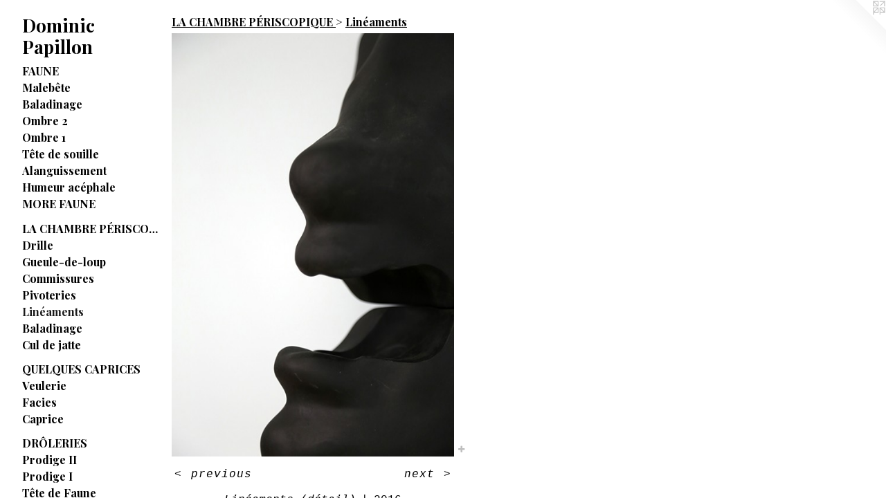

--- FILE ---
content_type: text/html;charset=utf-8
request_url: https://dominicpapillon.com/artwork/4022547-Lin-aments-d-tail.html
body_size: 4315
content:
<!doctype html><html class="no-js a-image mobile-title-align--center has-mobile-menu-icon--left p-artwork has-page-nav l-detailed mobile-menu-align--center has-wall-text "><head><meta charset="utf-8" /><meta content="IE=edge" http-equiv="X-UA-Compatible" /><meta http-equiv="X-OPP-Site-Id" content="26200" /><meta http-equiv="X-OPP-Revision" content="413" /><meta http-equiv="X-OPP-Locke-Environment" content="production" /><meta http-equiv="X-OPP-Locke-Release" content="v0.0.141" /><title>Dominic Papillon</title><link rel="canonical" href="https://dominicpapillon.com/artwork/4022547-Lin%c3%a9aments%20%28d%c3%a9tail%29.html" /><meta content="website" property="og:type" /><meta property="og:url" content="https://dominicpapillon.com/artwork/4022547-Lin%c3%a9aments%20%28d%c3%a9tail%29.html" /><meta property="og:title" content="Linéaments (détail)" /><meta content="width=device-width, initial-scale=1" name="viewport" /><link type="text/css" rel="stylesheet" href="//cdnjs.cloudflare.com/ajax/libs/normalize/3.0.2/normalize.min.css" /><link type="text/css" rel="stylesheet" media="only all" href="//maxcdn.bootstrapcdn.com/font-awesome/4.3.0/css/font-awesome.min.css" /><link type="text/css" rel="stylesheet" media="not all and (min-device-width: 600px) and (min-device-height: 600px)" href="/release/locke/production/v0.0.141/css/small.css" /><link type="text/css" rel="stylesheet" media="only all and (min-device-width: 600px) and (min-device-height: 600px)" href="/release/locke/production/v0.0.141/css/large-detailed.css" /><link type="text/css" rel="stylesheet" media="not all and (min-device-width: 600px) and (min-device-height: 600px)" href="/r17224241820000000413/css/small-site.css" /><link type="text/css" rel="stylesheet" media="only all and (min-device-width: 600px) and (min-device-height: 600px)" href="/r17224241820000000413/css/large-site.css" /><link type="text/css" rel="stylesheet" media="only all and (min-device-width: 600px) and (min-device-height: 600px)" href="//fonts.googleapis.com/css?family=Playfair+Display:700" /><link type="text/css" rel="stylesheet" media="not all and (min-device-width: 600px) and (min-device-height: 600px)" href="//fonts.googleapis.com/css?family=Playfair+Display:700&amp;text=MENUHomePrtfliCnacLksu%20vDp" /><script>window.OPP = window.OPP || {};
OPP.modernMQ = 'only all';
OPP.smallMQ = 'not all and (min-device-width: 600px) and (min-device-height: 600px)';
OPP.largeMQ = 'only all and (min-device-width: 600px) and (min-device-height: 600px)';
OPP.downURI = '/x/2/0/0/26200/.down';
OPP.gracePeriodURI = '/x/2/0/0/26200/.grace_period';
OPP.imgL = function (img) {
  !window.lazySizes && img.onerror();
};
OPP.imgE = function (img) {
  img.onerror = img.onload = null;
  img.src = img.getAttribute('data-src');
  //img.srcset = img.getAttribute('data-srcset');
};</script><script src="/release/locke/production/v0.0.141/js/modernizr.js"></script><script src="/release/locke/production/v0.0.141/js/masonry.js"></script><script src="/release/locke/production/v0.0.141/js/respimage.js"></script><script src="/release/locke/production/v0.0.141/js/ls.aspectratio.js"></script><script src="/release/locke/production/v0.0.141/js/lazysizes.js"></script><script src="/release/locke/production/v0.0.141/js/large.js"></script><script src="/release/locke/production/v0.0.141/js/hammer.js"></script><script>if (!Modernizr.mq('only all')) { document.write('<link type="text/css" rel="stylesheet" href="/release/locke/production/v0.0.141/css/minimal.css">') }</script><meta name="google-site-verification" content="kS03XneJueiJcBU-hkT2VD9gTD-GWRy5D0Qn9LLOfQI" /><style>.media-max-width {
  display: block;
}

@media (min-height: 3529px) {

  .media-max-width {
    max-width: 2000.0px;
  }

}

@media (max-height: 3529px) {

  .media-max-width {
    max-width: 56.66666666666667vh;
  }

}</style><script>(function(i,s,o,g,r,a,m){i['GoogleAnalyticsObject']=r;i[r]=i[r]||function(){
(i[r].q=i[r].q||[]).push(arguments)},i[r].l=1*new Date();a=s.createElement(o),
m=s.getElementsByTagName(o)[0];a.async=1;a.src=g;m.parentNode.insertBefore(a,m)
})(window,document,'script','//www.google-analytics.com/analytics.js','ga');
ga('create', 'UA-20693711-1', 'auto');
ga('send', 'pageview');</script></head><body><header id="header"><a class=" site-title" href="/home.html"><span class=" site-title-text u-break-word">Dominic Papillon</span><div class=" site-title-media"></div></a><a id="mobile-menu-icon" class="mobile-menu-icon hidden--no-js hidden--large"><svg viewBox="0 0 21 17" width="21" height="17" fill="currentColor"><rect x="0" y="0" width="21" height="3" rx="0"></rect><rect x="0" y="7" width="21" height="3" rx="0"></rect><rect x="0" y="14" width="21" height="3" rx="0"></rect></svg></a></header><nav class=" hidden--large"><ul class=" site-nav"><li class="nav-item nav-home "><a class="nav-link " href="/home.html">Home</a></li><li class="nav-item expanded nav-museum "><a class="nav-link " href="/section/204965.html">Portfolio</a><ul><li class="nav-item expanded nav-museum "><a class="nav-link " href="/section/476938-FAUNE.html">FAUNE</a><ul><li class="nav-gallery nav-item "><a class="nav-link " href="/section/477544-Maleb%c3%aate.html">Malebête</a></li><li class="nav-gallery nav-item "><a class="nav-link " href="/section/477543-Baladinage.html">Baladinage</a></li><li class="nav-gallery nav-item "><a class="nav-link " href="/section/477542-Ombre%202.html">Ombre 2</a></li><li class="nav-gallery nav-item "><a class="nav-link " href="/artwork/4535703-Ombre%201%20.html">Ombre 1</a></li><li class="nav-gallery nav-item "><a class="nav-link " href="/section/477540-T%c3%aate%20de%20souille.html">Tête de souille</a></li><li class="nav-gallery nav-item "><a class="nav-link " href="/section/477539-Alanguissement.html">Alanguissement</a></li><li class="nav-gallery nav-item "><a class="nav-link " href="/section/477538-Humeur%20ac%c3%a9phale.html">Humeur acéphale</a></li><li class="nav-gallery nav-item "><a class="nav-link " href="/section/4769380000000.html">MORE FAUNE</a></li></ul></li><li class="nav-item expanded nav-museum "><a class="nav-link " href="/section/436987-LA%20CHAMBRE%20P%c3%89RISCOPIQUE%20.html">LA CHAMBRE PÉRISCOPIQUE </a><ul><li class="nav-gallery nav-item expanded "><a class="nav-link " href="/section/437000-Drille.html">Drille</a></li><li class="nav-gallery nav-item expanded "><a class="nav-link " href="/section/436995-Gueule-de-loup.html">Gueule-de-loup</a></li><li class="nav-gallery nav-item expanded "><a class="nav-link " href="/section/436993-Commissures.html">Commissures</a></li><li class="nav-gallery nav-item expanded "><a class="nav-link " href="/section/436992-Pivoteries.html">Pivoteries</a></li><li class="nav-gallery nav-item expanded "><a class="selected nav-link " href="/section/436990-Lin%c3%a9aments.html">Linéaments</a></li><li class="nav-gallery nav-item expanded "><a class="nav-link " href="/section/436989-Baladinage.html">Baladinage</a></li><li class="nav-gallery nav-item expanded "><a class="nav-link " href="/section/436988-Cul%20de%20jatte.html">Cul de jatte</a></li></ul></li><li class="nav-item expanded nav-museum "><a class="nav-link " href="/section/422734-QUELQUES%20CAPRICES%20.html">QUELQUES CAPRICES </a><ul><li class="nav-gallery nav-item "><a class="nav-link " href="/section/422738-Veulerie.html">Veulerie</a></li><li class="nav-gallery nav-item "><a class="nav-link " href="/section/422737-Facies.html">Facies</a></li><li class="nav-gallery nav-item "><a class="nav-link " href="/section/422736-Caprice.html">Caprice</a></li></ul></li><li class="nav-item expanded nav-museum "><a class="nav-link " href="/section/391985-DR%c3%94LERIES%20.html">DRÔLERIES </a><ul><li class="nav-gallery nav-item "><a class="nav-link " href="/section/391992-Prodige%20II.html">Prodige II</a></li><li class="nav-gallery nav-item "><a class="nav-link " href="/section/391991-Prodige%20I.html">Prodige I</a></li><li class="nav-gallery nav-item "><a class="nav-link " href="/section/391990-T%c3%aate%20de%20Faune.html">Tête de Faune</a></li><li class="nav-gallery nav-item "><a class="nav-link " href="/section/391989-Grande%20T%c3%aate.html">Grande Tête</a></li><li class="nav-gallery nav-item "><a class="nav-link " href="/section/391988-Monstration%20II.html">Monstration II</a></li><li class="nav-gallery nav-item "><a class="nav-link " href="/section/391987-Monstration%20I.html">Monstration I</a></li><li class="nav-gallery nav-item "><a class="nav-link " href="/section/391986-Faramine.html">Faramine</a></li></ul></li><li class="nav-item expanded nav-museum "><a class="nav-link " href="/section/339906-CHAIR%20ET%20V%c3%89RIT%c3%89%20.html">CHAIR ET VÉRITÉ </a><ul><li class="nav-gallery nav-item "><a class="nav-link " href="/section/391984-Chair%20et%20V%c3%a9rit%c3%a9.html">Chair et Vérité</a></li><li class="nav-gallery nav-item "><a class="nav-link " href="/section/339926-sans%20titre%5f02.html">sans titre_02</a></li><li class="nav-gallery nav-item "><a class="nav-link " href="/section/339925-sans%20titre%5f01.html">sans titre_01</a></li><li class="nav-gallery nav-item "><a class="nav-link " href="/section/339922-Petite%20peau.html">Petite peau</a></li><li class="nav-gallery nav-item "><a class="nav-link " href="/section/339920-Mon%20%c3%89piphanie.html">Mon Épiphanie</a></li><li class="nav-gallery nav-item "><a class="nav-link " href="/section/339919-Psychomachie.html">Psychomachie</a></li><li class="nav-gallery nav-item "><a class="nav-link " href="/section/339917-Walkabout.html">Walkabout</a></li><li class="nav-gallery nav-item "><a class="nav-link " href="/section/339912-Fourbu.html">Fourbu</a></li><li class="nav-gallery nav-item "><a class="nav-link " href="/section/339910-Laudativement.html">Laudativement</a></li></ul></li><li class="nav-gallery nav-item expanded "><a class="nav-link " href="/section/204983-ANATHEMA%20.html">ANATHEMA 
</a></li><li class="nav-gallery nav-item expanded "><a class="nav-link " href="/section/207067-CHEAP%20THRILLS.html">CHEAP THRILLS</a></li><li class="nav-gallery nav-item expanded "><a class="nav-link " href="/section/277497-GEIST.html">GEIST</a></li><li class="nav-gallery nav-item expanded "><a class="nav-link " href="/section/207068-DOMINION.html">DOMINION</a></li></ul></li><li class="nav-item nav-contact "><a class="nav-link " href="/contact.html">Contact</a></li><li class="nav-links nav-item "><a class="nav-link " href="/links.html">Links</a></li><li class="nav-item nav-pdf1 "><a target="_blank" class="nav-link " href="//img-cache.oppcdn.com/fixed/26200/assets/8uEjGqT2uubMQTQq.pdf">Curriculum vitae</a></li></ul></nav><div class=" content"><nav class=" hidden--small" id="nav"><header><a class=" site-title" href="/home.html"><span class=" site-title-text u-break-word">Dominic Papillon</span><div class=" site-title-media"></div></a></header><ul class=" site-nav"><li class="nav-item nav-home "><a class="nav-link " href="/home.html">Home</a></li><li class="nav-item expanded nav-museum "><a class="nav-link " href="/section/204965.html">Portfolio</a><ul><li class="nav-item expanded nav-museum "><a class="nav-link " href="/section/476938-FAUNE.html">FAUNE</a><ul><li class="nav-gallery nav-item "><a class="nav-link " href="/section/477544-Maleb%c3%aate.html">Malebête</a></li><li class="nav-gallery nav-item "><a class="nav-link " href="/section/477543-Baladinage.html">Baladinage</a></li><li class="nav-gallery nav-item "><a class="nav-link " href="/section/477542-Ombre%202.html">Ombre 2</a></li><li class="nav-gallery nav-item "><a class="nav-link " href="/artwork/4535703-Ombre%201%20.html">Ombre 1</a></li><li class="nav-gallery nav-item "><a class="nav-link " href="/section/477540-T%c3%aate%20de%20souille.html">Tête de souille</a></li><li class="nav-gallery nav-item "><a class="nav-link " href="/section/477539-Alanguissement.html">Alanguissement</a></li><li class="nav-gallery nav-item "><a class="nav-link " href="/section/477538-Humeur%20ac%c3%a9phale.html">Humeur acéphale</a></li><li class="nav-gallery nav-item "><a class="nav-link " href="/section/4769380000000.html">MORE FAUNE</a></li></ul></li><li class="nav-item expanded nav-museum "><a class="nav-link " href="/section/436987-LA%20CHAMBRE%20P%c3%89RISCOPIQUE%20.html">LA CHAMBRE PÉRISCOPIQUE </a><ul><li class="nav-gallery nav-item expanded "><a class="nav-link " href="/section/437000-Drille.html">Drille</a></li><li class="nav-gallery nav-item expanded "><a class="nav-link " href="/section/436995-Gueule-de-loup.html">Gueule-de-loup</a></li><li class="nav-gallery nav-item expanded "><a class="nav-link " href="/section/436993-Commissures.html">Commissures</a></li><li class="nav-gallery nav-item expanded "><a class="nav-link " href="/section/436992-Pivoteries.html">Pivoteries</a></li><li class="nav-gallery nav-item expanded "><a class="selected nav-link " href="/section/436990-Lin%c3%a9aments.html">Linéaments</a></li><li class="nav-gallery nav-item expanded "><a class="nav-link " href="/section/436989-Baladinage.html">Baladinage</a></li><li class="nav-gallery nav-item expanded "><a class="nav-link " href="/section/436988-Cul%20de%20jatte.html">Cul de jatte</a></li></ul></li><li class="nav-item expanded nav-museum "><a class="nav-link " href="/section/422734-QUELQUES%20CAPRICES%20.html">QUELQUES CAPRICES </a><ul><li class="nav-gallery nav-item "><a class="nav-link " href="/section/422738-Veulerie.html">Veulerie</a></li><li class="nav-gallery nav-item "><a class="nav-link " href="/section/422737-Facies.html">Facies</a></li><li class="nav-gallery nav-item "><a class="nav-link " href="/section/422736-Caprice.html">Caprice</a></li></ul></li><li class="nav-item expanded nav-museum "><a class="nav-link " href="/section/391985-DR%c3%94LERIES%20.html">DRÔLERIES </a><ul><li class="nav-gallery nav-item "><a class="nav-link " href="/section/391992-Prodige%20II.html">Prodige II</a></li><li class="nav-gallery nav-item "><a class="nav-link " href="/section/391991-Prodige%20I.html">Prodige I</a></li><li class="nav-gallery nav-item "><a class="nav-link " href="/section/391990-T%c3%aate%20de%20Faune.html">Tête de Faune</a></li><li class="nav-gallery nav-item "><a class="nav-link " href="/section/391989-Grande%20T%c3%aate.html">Grande Tête</a></li><li class="nav-gallery nav-item "><a class="nav-link " href="/section/391988-Monstration%20II.html">Monstration II</a></li><li class="nav-gallery nav-item "><a class="nav-link " href="/section/391987-Monstration%20I.html">Monstration I</a></li><li class="nav-gallery nav-item "><a class="nav-link " href="/section/391986-Faramine.html">Faramine</a></li></ul></li><li class="nav-item expanded nav-museum "><a class="nav-link " href="/section/339906-CHAIR%20ET%20V%c3%89RIT%c3%89%20.html">CHAIR ET VÉRITÉ </a><ul><li class="nav-gallery nav-item "><a class="nav-link " href="/section/391984-Chair%20et%20V%c3%a9rit%c3%a9.html">Chair et Vérité</a></li><li class="nav-gallery nav-item "><a class="nav-link " href="/section/339926-sans%20titre%5f02.html">sans titre_02</a></li><li class="nav-gallery nav-item "><a class="nav-link " href="/section/339925-sans%20titre%5f01.html">sans titre_01</a></li><li class="nav-gallery nav-item "><a class="nav-link " href="/section/339922-Petite%20peau.html">Petite peau</a></li><li class="nav-gallery nav-item "><a class="nav-link " href="/section/339920-Mon%20%c3%89piphanie.html">Mon Épiphanie</a></li><li class="nav-gallery nav-item "><a class="nav-link " href="/section/339919-Psychomachie.html">Psychomachie</a></li><li class="nav-gallery nav-item "><a class="nav-link " href="/section/339917-Walkabout.html">Walkabout</a></li><li class="nav-gallery nav-item "><a class="nav-link " href="/section/339912-Fourbu.html">Fourbu</a></li><li class="nav-gallery nav-item "><a class="nav-link " href="/section/339910-Laudativement.html">Laudativement</a></li></ul></li><li class="nav-gallery nav-item expanded "><a class="nav-link " href="/section/204983-ANATHEMA%20.html">ANATHEMA 
</a></li><li class="nav-gallery nav-item expanded "><a class="nav-link " href="/section/207067-CHEAP%20THRILLS.html">CHEAP THRILLS</a></li><li class="nav-gallery nav-item expanded "><a class="nav-link " href="/section/277497-GEIST.html">GEIST</a></li><li class="nav-gallery nav-item expanded "><a class="nav-link " href="/section/207068-DOMINION.html">DOMINION</a></li></ul></li><li class="nav-item nav-contact "><a class="nav-link " href="/contact.html">Contact</a></li><li class="nav-links nav-item "><a class="nav-link " href="/links.html">Links</a></li><li class="nav-item nav-pdf1 "><a target="_blank" class="nav-link " href="//img-cache.oppcdn.com/fixed/26200/assets/8uEjGqT2uubMQTQq.pdf">Curriculum vitae</a></li></ul><footer><div class=" copyright">© DOMINIC PAPILLON</div><div class=" credit"><a href="http://otherpeoplespixels.com/ref/dominicpapillon.com" target="_blank">Website by OtherPeoplesPixels</a></div></footer></nav><main id="main"><a class=" logo hidden--small" href="http://otherpeoplespixels.com/ref/dominicpapillon.com" title="Website by OtherPeoplesPixels" target="_blank"></a><div class=" page clearfix media-max-width"><h1 class="parent-title title"><a class=" title-segment hidden--small" href="/section/436987-LA%20CHAMBRE%20P%c3%89RISCOPIQUE%20.html">LA CHAMBRE PÉRISCOPIQUE </a><span class=" title-sep hidden--small"> &gt; </span><a class=" title-segment" href="/section/436990-Lin%c3%a9aments.html">Linéaments</a></h1><div class=" media-and-info"><div class=" page-media-wrapper media"><a class=" page-media" title="Linéaments (détail)" href="/artwork/4022546-Lin%c3%a9aments%20%28d%c3%a9tail%29.html" id="media"><img data-aspectratio="2000/3000" class="u-img " alt="Linéaments (détail)" src="//img-cache.oppcdn.com/fixed/26200/assets/d5AIijlAip3pOBPp.jpg" srcset="//img-cache.oppcdn.com/img/v1.0/s:26200/t:QkxBTksrVEVYVCtIRVJF/p:12/g:tl/o:2.5/a:50/q:90/2000x3000-d5AIijlAip3pOBPp.jpg/2000x3000/51811cd1e3890d6bd59e52bc7833ad42.jpg 2000w,
//img-cache.oppcdn.com/img/v1.0/s:26200/t:QkxBTksrVEVYVCtIRVJF/p:12/g:tl/o:2.5/a:50/q:90/984x4096-d5AIijlAip3pOBPp.jpg/984x1476/d1038fa0aa909dcba027f58793fd0a79.jpg 984w,
//img-cache.oppcdn.com/img/v1.0/s:26200/t:QkxBTksrVEVYVCtIRVJF/p:12/g:tl/o:2.5/a:50/q:90/2520x1220-d5AIijlAip3pOBPp.jpg/813x1220/f52fcc074dcd5b5391817e72a08d36a7.jpg 813w,
//img-cache.oppcdn.com/img/v1.0/s:26200/t:QkxBTksrVEVYVCtIRVJF/p:12/g:tl/o:2.5/a:50/q:90/640x4096-d5AIijlAip3pOBPp.jpg/640x960/5598772512457608242c1176afa19f39.jpg 640w,
//img-cache.oppcdn.com/img/v1.0/s:26200/t:QkxBTksrVEVYVCtIRVJF/p:12/g:tl/o:2.5/a:50/q:90/1640x830-d5AIijlAip3pOBPp.jpg/553x830/2e89470e7560a9dc22eab5a4d42d78a6.jpg 553w,
//img-cache.oppcdn.com/img/v1.0/s:26200/t:QkxBTksrVEVYVCtIRVJF/p:12/g:tl/o:2.5/a:50/q:90/1400x720-d5AIijlAip3pOBPp.jpg/480x720/1acef4de9a993b3fafef23fcb1389f33.jpg 480w,
//img-cache.oppcdn.com/img/v1.0/s:26200/t:QkxBTksrVEVYVCtIRVJF/p:12/g:tl/o:2.5/a:50/q:90/984x588-d5AIijlAip3pOBPp.jpg/392x588/8a010f76d9d70900bbee9519a156644c.jpg 392w,
//img-cache.oppcdn.com/fixed/26200/assets/d5AIijlAip3pOBPp.jpg 320w" sizes="(max-device-width: 599px) 100vw,
(max-device-height: 599px) 100vw,
(max-width: 320px) 320px,
(max-height: 480px) 320px,
(max-width: 392px) 392px,
(max-height: 588px) 392px,
(max-width: 480px) 480px,
(max-height: 720px) 480px,
(max-width: 553px) 553px,
(max-height: 830px) 553px,
(max-width: 640px) 640px,
(max-height: 960px) 640px,
(max-width: 813px) 813px,
(max-height: 1220px) 813px,
(max-width: 984px) 984px,
(max-height: 1476px) 984px,
2000px" /></a><a class=" zoom-corner" style="display: none" id="zoom-corner"><span class=" zoom-icon fa fa-search-plus"></span></a><div class="share-buttons a2a_kit social-icons hidden--small" data-a2a-title="Linéaments (détail)" data-a2a-url="https://dominicpapillon.com/artwork/4022547-Lin%c3%a9aments%20%28d%c3%a9tail%29.html"><a target="_blank" class="u-img-link share-button a2a_dd " href="https://www.addtoany.com/share_save"><span class="social-icon share fa-plus fa "></span></a></div></div><div class=" info border-color"><div class=" wall-text border-color"><div class=" wt-item wt-title">Linéaments (détail)</div><div class=" wt-item wt-date">2016</div></div><div class=" page-nav hidden--small border-color clearfix"><a class=" prev" id="artwork-prev" href="/artwork/4022548-Lin%c3%a9aments%20%28d%c3%a9tail%29.html">&lt; <span class=" m-hover-show">previous</span></a> <a class=" next" id="artwork-next" href="/artwork/4022546-Lin%c3%a9aments%20%28d%c3%a9tail%29.html"><span class=" m-hover-show">next</span> &gt;</a></div></div></div><div class="share-buttons a2a_kit social-icons hidden--large" data-a2a-title="Linéaments (détail)" data-a2a-url="https://dominicpapillon.com/artwork/4022547-Lin%c3%a9aments%20%28d%c3%a9tail%29.html"><a target="_blank" class="u-img-link share-button a2a_dd " href="https://www.addtoany.com/share_save"><span class="social-icon share fa-plus fa "></span></a></div></div></main></div><footer><div class=" copyright">© DOMINIC PAPILLON</div><div class=" credit"><a href="http://otherpeoplespixels.com/ref/dominicpapillon.com" target="_blank">Website by OtherPeoplesPixels</a></div></footer><div class=" modal zoom-modal" style="display: none" id="zoom-modal"><style>@media (min-aspect-ratio: 2/3) {

  .zoom-media {
    width: auto;
    max-height: 3000px;
    height: 100%;
  }

}

@media (max-aspect-ratio: 2/3) {

  .zoom-media {
    height: auto;
    max-width: 2000px;
    width: 100%;
  }

}
@supports (object-fit: contain) {
  img.zoom-media {
    object-fit: contain;
    width: 100%;
    height: 100%;
    max-width: 2000px;
    max-height: 3000px;
  }
}</style><div class=" zoom-media-wrapper"><img onerror="OPP.imgE(this);" onload="OPP.imgL(this);" data-src="//img-cache.oppcdn.com/fixed/26200/assets/d5AIijlAip3pOBPp.jpg" data-srcset="//img-cache.oppcdn.com/img/v1.0/s:26200/t:QkxBTksrVEVYVCtIRVJF/p:12/g:tl/o:2.5/a:50/q:90/2000x3000-d5AIijlAip3pOBPp.jpg/2000x3000/51811cd1e3890d6bd59e52bc7833ad42.jpg 2000w,
//img-cache.oppcdn.com/img/v1.0/s:26200/t:QkxBTksrVEVYVCtIRVJF/p:12/g:tl/o:2.5/a:50/q:90/984x4096-d5AIijlAip3pOBPp.jpg/984x1476/d1038fa0aa909dcba027f58793fd0a79.jpg 984w,
//img-cache.oppcdn.com/img/v1.0/s:26200/t:QkxBTksrVEVYVCtIRVJF/p:12/g:tl/o:2.5/a:50/q:90/2520x1220-d5AIijlAip3pOBPp.jpg/813x1220/f52fcc074dcd5b5391817e72a08d36a7.jpg 813w,
//img-cache.oppcdn.com/img/v1.0/s:26200/t:QkxBTksrVEVYVCtIRVJF/p:12/g:tl/o:2.5/a:50/q:90/640x4096-d5AIijlAip3pOBPp.jpg/640x960/5598772512457608242c1176afa19f39.jpg 640w,
//img-cache.oppcdn.com/img/v1.0/s:26200/t:QkxBTksrVEVYVCtIRVJF/p:12/g:tl/o:2.5/a:50/q:90/1640x830-d5AIijlAip3pOBPp.jpg/553x830/2e89470e7560a9dc22eab5a4d42d78a6.jpg 553w,
//img-cache.oppcdn.com/img/v1.0/s:26200/t:QkxBTksrVEVYVCtIRVJF/p:12/g:tl/o:2.5/a:50/q:90/1400x720-d5AIijlAip3pOBPp.jpg/480x720/1acef4de9a993b3fafef23fcb1389f33.jpg 480w,
//img-cache.oppcdn.com/img/v1.0/s:26200/t:QkxBTksrVEVYVCtIRVJF/p:12/g:tl/o:2.5/a:50/q:90/984x588-d5AIijlAip3pOBPp.jpg/392x588/8a010f76d9d70900bbee9519a156644c.jpg 392w,
//img-cache.oppcdn.com/fixed/26200/assets/d5AIijlAip3pOBPp.jpg 320w" data-sizes="(max-device-width: 599px) 100vw,
(max-device-height: 599px) 100vw,
(max-width: 320px) 320px,
(max-height: 480px) 320px,
(max-width: 392px) 392px,
(max-height: 588px) 392px,
(max-width: 480px) 480px,
(max-height: 720px) 480px,
(max-width: 553px) 553px,
(max-height: 830px) 553px,
(max-width: 640px) 640px,
(max-height: 960px) 640px,
(max-width: 813px) 813px,
(max-height: 1220px) 813px,
(max-width: 984px) 984px,
(max-height: 1476px) 984px,
2000px" class="zoom-media lazyload hidden--no-js " alt="Linéaments (détail)" /><noscript><img class="zoom-media " alt="Linéaments (détail)" src="//img-cache.oppcdn.com/fixed/26200/assets/d5AIijlAip3pOBPp.jpg" /></noscript></div></div><div class=" offline"></div><script src="/release/locke/production/v0.0.141/js/small.js"></script><script src="/release/locke/production/v0.0.141/js/artwork.js"></script><script>var a2a_config = a2a_config || {};a2a_config.prioritize = ['facebook','twitter','linkedin','googleplus','pinterest','instagram','tumblr','share'];a2a_config.onclick = 1;(function(){  var a = document.createElement('script');  a.type = 'text/javascript'; a.async = true;  a.src = '//static.addtoany.com/menu/page.js';  document.getElementsByTagName('head')[0].appendChild(a);})();</script><script>window.oppa=window.oppa||function(){(oppa.q=oppa.q||[]).push(arguments)};oppa('config','pathname','production/v0.0.141/26200');oppa('set','g','true');oppa('set','l','detailed');oppa('set','p','artwork');oppa('set','a','image');oppa('rect','m','media','main');oppa('send');</script><script async="" src="/release/locke/production/v0.0.141/js/analytics.js"></script><script src="https://otherpeoplespixels.com/static/enable-preview.js"></script></body></html>

--- FILE ---
content_type: text/css; charset=utf-8
request_url: https://fonts.googleapis.com/css?family=Playfair+Display:700&text=MENUHomePrtfliCnacLksu%20vDp
body_size: -366
content:
@font-face {
  font-family: 'Playfair Display';
  font-style: normal;
  font-weight: 700;
  src: url(https://fonts.gstatic.com/l/font?kit=nuFvD-vYSZviVYUb_rj3ij__anPXJzDwcbmjWBN2PKeiukDVZNLo_EWrKVC0UeysP9epKR1Nyt_DWN4Of3T21y7SRBEN_w&skey=f3b68f0152604ed9&v=v40) format('woff2');
}


--- FILE ---
content_type: text/plain
request_url: https://www.google-analytics.com/j/collect?v=1&_v=j102&a=2014360472&t=pageview&_s=1&dl=https%3A%2F%2Fdominicpapillon.com%2Fartwork%2F4022547-Lin-aments-d-tail.html&ul=en-us%40posix&dt=Dominic%20Papillon&sr=1280x720&vp=1280x720&_u=IEBAAEABAAAAACAAI~&jid=1815509818&gjid=867843151&cid=890163297.1769033240&tid=UA-20693711-1&_gid=23049589.1769033240&_r=1&_slc=1&z=459878114
body_size: -452
content:
2,cG-47DWSM65WV